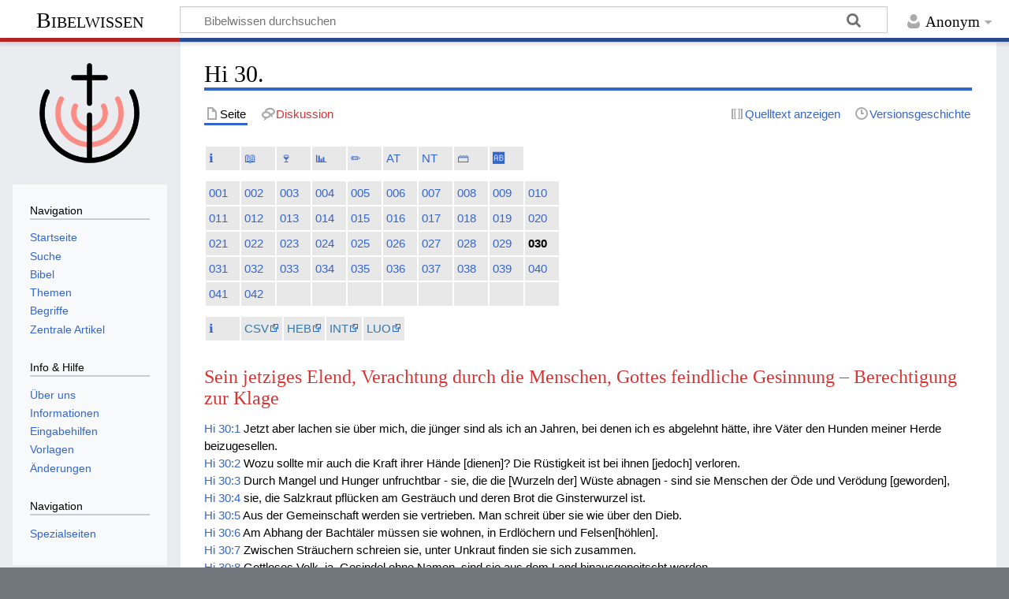

--- FILE ---
content_type: text/html; charset=UTF-8
request_url: https://www.bibelwissen.ch/wiki/Hi_30.
body_size: 7743
content:
<!DOCTYPE html>
<html class="client-nojs" lang="de" dir="ltr">
<head>
<meta charset="UTF-8">
<title>Hi 30. – Bibelwissen</title>
<script>document.documentElement.className="client-js";RLCONF={"wgBreakFrames":false,"wgSeparatorTransformTable":[",\t.",".\t,"],"wgDigitTransformTable":["",""],"wgDefaultDateFormat":"dmy","wgMonthNames":["","Januar","Februar","März","April","Mai","Juni","Juli","August","September","Oktober","November","Dezember"],"wgRequestId":"aXl-L7yT8ePDh3uOaUWl8QAAABQ","wgCanonicalNamespace":"","wgCanonicalSpecialPageName":false,"wgNamespaceNumber":0,"wgPageName":"Hi_30.","wgTitle":"Hi 30.","wgCurRevisionId":210007,"wgRevisionId":210007,"wgArticleId":36879,"wgIsArticle":true,"wgIsRedirect":false,"wgAction":"view","wgUserName":null,"wgUserGroups":["*"],"wgCategories":[],"wgPageViewLanguage":"de","wgPageContentLanguage":"de","wgPageContentModel":"wikitext","wgRelevantPageName":"Hi_30.","wgRelevantArticleId":36879,"wgIsProbablyEditable":false,"wgRelevantPageIsProbablyEditable":false,"wgRestrictionEdit":[],"wgRestrictionMove":[],"wgCiteReferencePreviewsActive":true,"wgMediaViewerOnClick":true,"wgMediaViewerEnabledByDefault":true,"wgVisualEditor":{"pageLanguageCode":"de","pageLanguageDir":"ltr","pageVariantFallbacks":"de"},"wgEditSubmitButtonLabelPublish":false};
RLSTATE={"site.styles":"ready","user.styles":"ready","user":"ready","user.options":"loading","skins.timeless":"ready","ext.visualEditor.desktopArticleTarget.noscript":"ready"};RLPAGEMODULES=["mediawiki.page.media","site","mediawiki.page.ready","skins.timeless.js","mmv.bootstrap","ext.visualEditor.desktopArticleTarget.init","ext.visualEditor.targetLoader"];</script>
<script>(RLQ=window.RLQ||[]).push(function(){mw.loader.impl(function(){return["user.options@12s5i",function($,jQuery,require,module){mw.user.tokens.set({"patrolToken":"+\\","watchToken":"+\\","csrfToken":"+\\"});
}];});});</script>
<link rel="stylesheet" href="/wiki/load.php?lang=de&amp;modules=ext.visualEditor.desktopArticleTarget.noscript%7Cskins.timeless&amp;only=styles&amp;skin=timeless">
<script async="" src="/wiki/load.php?lang=de&amp;modules=startup&amp;only=scripts&amp;raw=1&amp;skin=timeless"></script>
<meta name="generator" content="MediaWiki 1.44.0">
<meta name="robots" content="max-image-preview:standard">
<meta name="format-detection" content="telephone=no">
<meta name="viewport" content="width=device-width, initial-scale=1.0, user-scalable=yes, minimum-scale=0.25, maximum-scale=5.0">
<link rel="search" type="application/opensearchdescription+xml" href="/wiki/rest.php/v1/search" title="Bibelwissen (de)">
<link rel="EditURI" type="application/rsd+xml" href="https://bibelwissen.ch/wiki/api.php?action=rsd">
<link rel="alternate" type="application/atom+xml" title="Atom-Feed für „Bibelwissen“" href="/wiki/index.php?title=Spezial:Letzte_%C3%84nderungen&amp;feed=atom">
</head>
<body class="mediawiki ltr sitedir-ltr mw-hide-empty-elt ns-0 ns-subject page-Hi_30 rootpage-Hi_30 skin-timeless action-view skin--responsive"><div id="mw-wrapper"><div id="mw-header-container" class="ts-container"><div id="mw-header" class="ts-inner"><div id="user-tools"><div id="personal"><h2><span>Anonym</span></h2><div id="personal-inner" class="dropdown"><div role="navigation" class="mw-portlet" id="p-personal" title="Benutzermenü" aria-labelledby="p-personal-label"><h3 id="p-personal-label" lang="de" dir="ltr">Nicht angemeldet</h3><div class="mw-portlet-body"><ul lang="de" dir="ltr"><li id="pt-login" class="mw-list-item"><a href="/wiki/index.php?title=Spezial:Anmelden&amp;returnto=Hi+30." title="Sich anzumelden wird gerne gesehen, ist jedoch nicht zwingend erforderlich. [o]" accesskey="o"><span>Anmelden</span></a></li></ul></div></div></div></div></div><div id="p-logo-text" class="mw-portlet" role="banner"><a id="p-banner" class="mw-wiki-title" href="/wiki/Hauptseite">Bibelwissen</a></div><div class="mw-portlet" id="p-search"><h3 lang="de" dir="ltr"><label for="searchInput">Suche</label></h3><form action="/wiki/index.php" id="searchform"><div id="simpleSearch"><div id="searchInput-container"><input type="search" name="search" placeholder="Bibelwissen durchsuchen" aria-label="Bibelwissen durchsuchen" autocapitalize="sentences" spellcheck="false" title="Bibelwissen durchsuchen [f]" accesskey="f" id="searchInput"></div><input type="hidden" value="Spezial:Suche" name="title"><input class="searchButton mw-fallbackSearchButton" type="submit" name="fulltext" title="Suche nach Seiten, die diesen Text enthalten" id="mw-searchButton" value="Suchen"><input class="searchButton" type="submit" name="go" title="Gehe direkt zu der Seite mit genau diesem Namen, falls sie vorhanden ist." id="searchButton" value="Seite"></div></form></div></div><div class="visualClear"></div></div><div id="mw-header-hack" class="color-bar"><div class="color-middle-container"><div class="color-middle"></div></div><div class="color-left"></div><div class="color-right"></div></div><div id="mw-header-nav-hack"><div class="color-bar"><div class="color-middle-container"><div class="color-middle"></div></div><div class="color-left"></div><div class="color-right"></div></div></div><div id="menus-cover"></div><div id="mw-content-container" class="ts-container"><div id="mw-content-block" class="ts-inner"><div id="mw-content-wrapper"><div id="mw-content"><div id="content" class="mw-body" role="main"><div class="mw-indicators">
</div>
<h1 id="firstHeading" class="firstHeading mw-first-heading"><span class="mw-page-title-main">Hi 30.</span></h1><div id="bodyContentOuter"><div id="siteSub">Aus Bibelwissen</div><div id="mw-page-header-links"><div role="navigation" class="mw-portlet tools-inline" id="p-namespaces" aria-labelledby="p-namespaces-label"><h3 id="p-namespaces-label" lang="de" dir="ltr">Namensräume</h3><div class="mw-portlet-body"><ul lang="de" dir="ltr"><li id="ca-nstab-main" class="selected mw-list-item"><a href="/wiki/Hi_30." title="Seiteninhalt anzeigen [c]" accesskey="c"><span>Seite</span></a></li><li id="ca-talk" class="new mw-list-item"><a href="/wiki/index.php?title=Diskussion:Hi_30.&amp;action=edit&amp;redlink=1" rel="discussion" class="new" title="Diskussion zum Seiteninhalt (Seite nicht vorhanden) [t]" accesskey="t"><span>Diskussion</span></a></li></ul></div></div><div role="navigation" class="mw-portlet tools-inline" id="p-more" aria-labelledby="p-more-label"><h3 id="p-more-label" lang="de" dir="ltr">Mehr</h3><div class="mw-portlet-body"><ul lang="de" dir="ltr"><li id="ca-more" class="dropdown-toggle mw-list-item"><span>Mehr</span></li></ul></div></div><div role="navigation" class="mw-portlet tools-inline" id="p-views" aria-labelledby="p-views-label"><h3 id="p-views-label" lang="de" dir="ltr">Seitenaktionen</h3><div class="mw-portlet-body"><ul lang="de" dir="ltr"><li id="ca-view" class="selected mw-list-item"><a href="/wiki/Hi_30."><span>Lesen</span></a></li><li id="ca-viewsource" class="mw-list-item"><a href="/wiki/index.php?title=Hi_30.&amp;action=edit" title="Diese Seite ist geschützt. Ihr Quelltext kann dennoch angesehen und kopiert werden. [e]" accesskey="e"><span>Quelltext anzeigen</span></a></li><li id="ca-history" class="mw-list-item"><a href="/wiki/index.php?title=Hi_30.&amp;action=history" title="Frühere Versionen dieser Seite listen [h]" accesskey="h"><span>Versionsgeschichte</span></a></li></ul></div></div></div><div class="visualClear"></div><div id="bodyContent"><div id="contentSub"><div id="mw-content-subtitle"></div></div><div id="mw-content-text" class="mw-body-content"><div class="mw-content-ltr mw-parser-output" lang="de" dir="ltr"><table border="0" cellspacing="2" cellpadding="4">
<tbody><tr>
<th width="35px"></th>
<th width="35px"></th>
<th width="35px"></th>
<th width="35px"></th>
<th width="35px"></th>
<th width="35px"></th>
<th width="35px"></th>
<th width="35px"></th>
<th width="35px"></th>
<th width="35px">
</th></tr>
<tr>
<td style="background-color:#E8E8E8"><a href="/wiki/Hi" title="Hi">ℹ️</a>
</td>
<td style="background-color:#E8E8E8"><a href="/wiki/Bibelstellen" title="Bibelstellen">📖</a>
</td>
<td style="background-color:#E8E8E8"><a href="/wiki/Hi-" title="Hi-">🍷</a>
</td>
<td style="background-color:#E8E8E8"><a href="/wiki/images/c/cc/Aufbau_Hiob.pdf" class="internal" title="Aufbau Hiob.pdf">📊</a>
</td>
<td style="background-color:#E8E8E8"><a href="/wiki/images/0/0d/Hiob.pdf" class="internal" title="Hiob.pdf">✏️</a>
</td>
<td style="background-color:#E8E8E8"><a href="/wiki/Bibeltabelle_Altes_Testament" title="Bibeltabelle Altes Testament">AT</a>
</td>
<td style="background-color:#E8E8E8"><a href="/wiki/Bibeltabelle_Neues_Testament" title="Bibeltabelle Neues Testament">NT</a>
</td>
<td style="background-color:#E8E8E8"><a href="/wiki/Verschiedene_Tabellen" title="Verschiedene Tabellen">🗃️</a>
</td>
<td style="background-color:#E8E8E8"><a href="/wiki/Wortverzeichnisse" title="Wortverzeichnisse">🆎</a>
</td></tr></tbody></table>
<table border="0" cellspacing="2" cellpadding="4">
<tbody><tr>
<th width="35px"></th>
<th width="35px"></th>
<th width="35px"></th>
<th width="35px"></th>
<th width="35px"></th>
<th width="35px"></th>
<th width="35px"></th>
<th width="35px"></th>
<th width="35px"></th>
<th width="35px">
</th></tr>
<tr>
<td style="background-color:#E8E8E8"><a href="/wiki/Hi_1." title="Hi 1.">001</a>
</td>
<td style="background-color:#E8E8E8"><a href="/wiki/Hi_2." title="Hi 2.">002</a>
</td>
<td style="background-color:#E8E8E8"><a href="/wiki/Hi_3." title="Hi 3.">003</a>
</td>
<td style="background-color:#E8E8E8"><a href="/wiki/Hi_4." title="Hi 4.">004</a>
</td>
<td style="background-color:#E8E8E8"><a href="/wiki/Hi_5." title="Hi 5.">005</a>
</td>
<td style="background-color:#E8E8E8"><a href="/wiki/Hi_6." title="Hi 6.">006</a>
</td>
<td style="background-color:#E8E8E8"><a href="/wiki/Hi_7." title="Hi 7.">007</a>
</td>
<td style="background-color:#E8E8E8"><a href="/wiki/Hi_8." title="Hi 8.">008</a>
</td>
<td style="background-color:#E8E8E8"><a href="/wiki/Hi_9." title="Hi 9.">009</a>
</td>
<td style="background-color:#E8E8E8"><a href="/wiki/Hi_10." title="Hi 10.">010</a>
</td></tr>
<tr>
<td style="background-color:#E8E8E8"><a href="/wiki/Hi_11." title="Hi 11.">011</a>
</td>
<td style="background-color:#E8E8E8"><a href="/wiki/Hi_12." title="Hi 12.">012</a>
</td>
<td style="background-color:#E8E8E8"><a href="/wiki/Hi_13." title="Hi 13.">013</a>
</td>
<td style="background-color:#E8E8E8"><a href="/wiki/Hi_14." title="Hi 14.">014</a>
</td>
<td style="background-color:#E8E8E8"><a href="/wiki/Hi_15." title="Hi 15.">015</a>
</td>
<td style="background-color:#E8E8E8"><a href="/wiki/Hi_16." title="Hi 16.">016</a>
</td>
<td style="background-color:#E8E8E8"><a href="/wiki/Hi_17." title="Hi 17.">017</a>
</td>
<td style="background-color:#E8E8E8"><a href="/wiki/Hi_18." title="Hi 18.">018</a>
</td>
<td style="background-color:#E8E8E8"><a href="/wiki/Hi_19." title="Hi 19.">019</a>
</td>
<td style="background-color:#E8E8E8"><a href="/wiki/Hi_20." title="Hi 20.">020</a>
</td></tr>
<tr>
<td style="background-color:#E8E8E8"><a href="/wiki/Hi_21." title="Hi 21.">021</a>
</td>
<td style="background-color:#E8E8E8"><a href="/wiki/Hi_22." title="Hi 22.">022</a>
</td>
<td style="background-color:#E8E8E8"><a href="/wiki/Hi_23." title="Hi 23.">023</a>
</td>
<td style="background-color:#E8E8E8"><a href="/wiki/Hi_24." title="Hi 24.">024</a>
</td>
<td style="background-color:#E8E8E8"><a href="/wiki/Hi_25." title="Hi 25.">025</a>
</td>
<td style="background-color:#E8E8E8"><a href="/wiki/Hi_26." title="Hi 26.">026</a>
</td>
<td style="background-color:#E8E8E8"><a href="/wiki/Hi_27." title="Hi 27.">027</a>
</td>
<td style="background-color:#E8E8E8"><a href="/wiki/Hi_28." title="Hi 28.">028</a>
</td>
<td style="background-color:#E8E8E8"><a href="/wiki/Hi_29." title="Hi 29.">029</a>
</td>
<td style="background-color:#E8E8E8"><a class="mw-selflink selflink">030</a>
</td></tr>
<tr>
<td style="background-color:#E8E8E8"><a href="/wiki/Hi_31." title="Hi 31.">031</a>
</td>
<td style="background-color:#E8E8E8"><a href="/wiki/Hi_32." title="Hi 32.">032</a>
</td>
<td style="background-color:#E8E8E8"><a href="/wiki/Hi_33." title="Hi 33.">033</a>
</td>
<td style="background-color:#E8E8E8"><a href="/wiki/Hi_34." title="Hi 34.">034</a>
</td>
<td style="background-color:#E8E8E8"><a href="/wiki/Hi_35." title="Hi 35.">035</a>
</td>
<td style="background-color:#E8E8E8"><a href="/wiki/Hi_36." title="Hi 36.">036</a>
</td>
<td style="background-color:#E8E8E8"><a href="/wiki/Hi_37." title="Hi 37.">037</a>
</td>
<td style="background-color:#E8E8E8"><a href="/wiki/Hi_38." title="Hi 38.">038</a>
</td>
<td style="background-color:#E8E8E8"><a href="/wiki/Hi_39." title="Hi 39.">039</a>
</td>
<td style="background-color:#E8E8E8"><a href="/wiki/Hi_40." title="Hi 40.">040</a>
</td></tr>
<tr>
<td style="background-color:#E8E8E8"><a href="/wiki/Hi_41." title="Hi 41.">041</a>
</td>
<td style="background-color:#E8E8E8"><a href="/wiki/Hi_42." title="Hi 42.">042</a>
</td>
<td style="background-color:#E8E8E8">
</td>
<td style="background-color:#E8E8E8">
</td>
<td style="background-color:#E8E8E8">
</td>
<td style="background-color:#E8E8E8">
</td>
<td style="background-color:#E8E8E8">
</td>
<td style="background-color:#E8E8E8">
</td>
<td style="background-color:#E8E8E8">
</td>
<td style="background-color:#E8E8E8">
</td></tr></tbody></table>
<table border="0" cellspacing="2" cellpadding="4">
<tbody><tr>
<th width="35px"></th>
<th width="35px"></th>
<th width="35px"></th>
<th width="35px"></th>
<th width="35px"></th>
<th width="35px"></th>
<th width="35px"></th>
<th width="35px"></th>
<th width="35px"></th>
<th width="35px">
</th></tr>
<tr>
<td style="background-color:#E8E8E8"><a href="/wiki/Hi_30" title="Hi 30">ℹ️</a>
</td>
<td style="background-color:#E8E8E8"><a rel="nofollow" class="external text" href="https://www.csv-bibel.de/bibel/hiob-30">CSV</a>
</td>
<td style="background-color:#E8E8E8"><a rel="nofollow" class="external text" href="http://www.obohu.cz/bible/index.php?por%5B%5D=ELBS&amp;por%5B%5D=LUT&amp;por%5B%5D=WLC&amp;k=Jb&amp;styl=PR&amp;kap=30&amp;vyberpor=vergleichen">HEB</a>
</td>
<td style="background-color:#E8E8E8"><a rel="nofollow" class="external text" href="https://biblehub.com/interlinear/job/30.htm">INT</a>
</td>
<td style="background-color:#E8E8E8"><a rel="nofollow" class="external text" href="https://www.toledot.info/die-welt-der-bibel.php?t=strongs/at/hiob/30">LUO</a>
</td></tr></tbody></table>
<div class="mw-heading mw-heading3"><h3 id="Sein_jetziges_Elend,_Verachtung_durch_die_Menschen,_Gottes_feindliche_Gesinnung_–_Berechtigung_zur_Klage"><span id="Sein_jetziges_Elend.2C_Verachtung_durch_die_Menschen.2C_Gottes_feindliche_Gesinnung_.E2.80.93_Berechtigung_zur_Klage"></span><a href="/wiki/index.php?title=Sein_jetziges_Elend,_Verachtung_durch_die_Menschen,_Gottes_feindliche_Gesinnung_%E2%80%93_Berechtigung_zur_Klage&amp;action=edit&amp;redlink=1" class="new" title="Sein jetziges Elend, Verachtung durch die Menschen, Gottes feindliche Gesinnung – Berechtigung zur Klage (Seite nicht vorhanden)">Sein jetziges Elend, Verachtung durch die Menschen, Gottes feindliche Gesinnung – Berechtigung zur Klage</a></h3></div>
<p><a href="/wiki/Hi_30:1" title="Hi 30:1">Hi 30:1</a>	Jetzt aber lachen sie über mich, die jünger sind als ich an Jahren, bei denen ich es abgelehnt hätte, ihre Väter den Hunden meiner Herde beizugesellen. <br />
<a href="/wiki/Hi_30:2" title="Hi 30:2">Hi 30:2</a>	Wozu sollte mir auch die Kraft ihrer Hände [dienen]? Die Rüstigkeit ist bei ihnen [jedoch] verloren. <br />
<a href="/wiki/Hi_30:3" title="Hi 30:3">Hi 30:3</a>	Durch Mangel und Hunger unfruchtbar - sie, die die [Wurzeln der] Wüste abnagen - sind sie Menschen der Öde und Verödung [geworden], <br />
<a href="/wiki/Hi_30:4" title="Hi 30:4">Hi 30:4</a>	sie, die Salzkraut pflücken am Gesträuch und deren Brot die Ginsterwurzel ist. <br />
<a href="/wiki/Hi_30:5" title="Hi 30:5">Hi 30:5</a>	Aus der Gemeinschaft werden sie vertrieben. Man schreit über sie wie über den Dieb. <br />
<a href="/wiki/Hi_30:6" title="Hi 30:6">Hi 30:6</a>	Am Abhang der Bachtäler müssen sie wohnen, in Erdlöchern und Felsen[höhlen]. <br />
<a href="/wiki/Hi_30:7" title="Hi 30:7">Hi 30:7</a>	Zwischen Sträuchern schreien sie, unter Unkraut finden sie sich zusammen. <br />
<a href="/wiki/Hi_30:8" title="Hi 30:8">Hi 30:8</a>	Gottloses Volk, ja, Gesindel ohne Namen, sind sie aus dem Land hinausgepeitscht worden. <br />
<a href="/wiki/Hi_30:9" title="Hi 30:9">Hi 30:9</a>	Und nun bin ich ihr Spottlied geworden, ich wurde für sie zum Gerede. <br />
<a href="/wiki/Hi_30:10" title="Hi 30:10">Hi 30:10</a>	Sie verabscheuen mich, haben sich von mir entfernt, und nicht mit Speichel für mein Gesicht gespart. <br />
<a href="/wiki/Hi_30:11" title="Hi 30:11">Hi 30:11</a>	Denn er hat meine Bogensehne gelöst und mich gedemütigt, so daß sie vor mir den Zügel schießen lassen. <br />
<a href="/wiki/Hi_30:12" title="Hi 30:12">Hi 30:12</a>	Zu meiner Rechten erhebt sich die Brut. Sie stoßen meine Füße weg und schütten gegen mich ihre Unheilsdämme auf. <br />
<a href="/wiki/Hi_30:13" title="Hi 30:13">Hi 30:13</a>	Sie reißen meinen Pfad auf, helfen zu meinem Untergang, und niemand hält sie dabei auf. <br />
<a href="/wiki/Hi_30:14" title="Hi 30:14">Hi 30:14</a>	Wie durch eine breite Bresche kommen sie, unter Krachen wälzen sie sich heran. - <br />
<a href="/wiki/Hi_30:15" title="Hi 30:15">Hi 30:15</a>	Plötzlicher Schrecken hat sich gegen mich gewandt, er jagt wie der Wind meiner Würde nach; und wie eine Wolke ist meine Rettung vorübergezogen. <br />
<a href="/wiki/Hi_30:16" title="Hi 30:16">Hi 30:16</a>	Und nun zerfließt in mir meine Seele, die Tage des Elends packen mich. <br />
<a href="/wiki/Hi_30:17" title="Hi 30:17">Hi 30:17</a>	Nachts bohrt es mir meine Knochen aus, und die an mir nagenden [Schmerzen] ruhen nicht. <br />
<a href="/wiki/Hi_30:18" title="Hi 30:18">Hi 30:18</a>	Mit gewaltiger Kraft packt er mein Gewand, wie der Kragen meines Leibrocks schnürt er mich ein. <br />
<a href="/wiki/Hi_30:19" title="Hi 30:19">Hi 30:19</a>	Er hat mich in den Dreck geworfen, so daß ich dem Staub und der Asche gleich geworden bin. <br />
<a href="/wiki/Hi_30:20" title="Hi 30:20">Hi 30:20</a>	Ich schreie zu dir, und du antwortest mir nicht. Ich stehe da, doch du achtest nicht auf mich. <br />
<a href="/wiki/Hi_30:21" title="Hi 30:21">Hi 30:21</a>	In einen Grausamen verwandelst du dich mir, mit der Stärke deiner Hand feindest du mich an. <br />
<a href="/wiki/Hi_30:22" title="Hi 30:22">Hi 30:22</a>	Du hebst mich auf den Wind, du läßt mich [auf ihm] reiten und mich zergehen im Krachen [des Gewitters]. <br />
<a href="/wiki/Hi_30:23" title="Hi 30:23">Hi 30:23</a>	Denn ich habe es erkannt, zum Tod führst du mich zurück und in das Versammlungshaus aller Lebendigen. <br />
<a href="/wiki/Hi_30:24" title="Hi 30:24">Hi 30:24</a>	Doch streckt man unter Trümmern nicht die Hand [nach Rettung] aus, oder [erhebt man] bei seinem Untergang [nicht] ein Hilfegeschrei deswegen? <br />
<a href="/wiki/Hi_30:25" title="Hi 30:25">Hi 30:25</a>	Oder weinte ich nicht über den, der harte Tage hatte, hatte meine Seele mit dem Armen [denn kein] Mitgefühl&#160;? <br />
<a href="/wiki/Hi_30:26" title="Hi 30:26">Hi 30:26</a>	Ja, Gutes erwartete ich, und es kam Böses. Und ich harrte auf Licht, und es kam Dunkelheit. <br />
<a href="/wiki/Hi_30:27" title="Hi 30:27">Hi 30:27</a>	Meine Eingeweide sind zum Sieden gebracht und haben keine Ruhe. Tage des Elends sind mir entgegengetreten. <br />
<a href="/wiki/Hi_30:28" title="Hi 30:28">Hi 30:28</a>	Trauernd gehe ich einher ohne Sonne. Ich stehe auf in der Versammlung [und] schreie um Hilfe. <br />
<a href="/wiki/Hi_30:29" title="Hi 30:29">Hi 30:29</a>	Ich bin ein Bruder geworden den Schakalen und ein Gefährte den Straußenhennen. <br />
<a href="/wiki/Hi_30:30" title="Hi 30:30">Hi 30:30</a>	Meine Haut ist schwarz geworden [und löst sich] von mir ab, und mein Gebein brennt vor [Fieber]hitze. <br />
<a href="/wiki/Hi_30:31" title="Hi 30:31">Hi 30:31</a>	Und so ist meine Zither zur Trauerklage geworden und meine Flöte zur Stimme der Weinenden. <br />
</p>
<figure class="mw-default-size" typeof="mw:File/Thumb"><a href="/wiki/Datei:Komm_und_Info.png" class="mw-file-description"><img src="/wiki/images/thumb/6/6e/Komm_und_Info.png/300px-Komm_und_Info.png" decoding="async" width="300" height="25" class="mw-file-element" srcset="/wiki/images/thumb/6/6e/Komm_und_Info.png/450px-Komm_und_Info.png 1.5x, /wiki/images/thumb/6/6e/Komm_und_Info.png/600px-Komm_und_Info.png 2x" data-file-width="1530" data-file-height="128" /></a><figcaption><a href="/wiki/Hi_30" title="Hi 30"> ℹ️ </a> · <a class="mw-selflink selflink"> ELB </a> · <a rel="nofollow" class="external text" href="https://www.obohu.cz/bible/index.php?por%5B%5D=LUT&amp;por%5B%5D=ELBS&amp;por%5B%5D=WLC&amp;k=Jb&amp;styl=PR&amp;kap=30&amp;vyberpor=vergleichen">GNT</a> · <a rel="nofollow" class="external text" href="https://www.csv-bibel.de/bibel/hiob-30">📖 CSV</a> · <a rel="nofollow" class="external text" href="https://www.bibelwissen.ch/wiki/HSA_Hi#Hi_30">HSA</a> · <a rel="nofollow" class="external text" href="https://www.bibelwissen.ch/index.php?title=Vorlage:Info_Hi_30&amp;action=edit">🖌</a> <br /> ✏️ <a rel="nofollow" class="external text" href="https://biblehub.com/commentaries/job/30.htm">Kommentare aus Biblebub - Hi 30</a><br /> 📕 <a href="/wiki/Schilderung_des_jetzigen_Elends_-_Hi_30:1-31" title="Schilderung des jetzigen Elends - Hi 30:1-31">Schilderung des jetzigen Elends - Hi 30:1-31</a> (H. Schumacher)<br /></figcaption></figure> 
<table border="0" cellspacing="2" cellpadding="4">
<tbody><tr>
<th width="35px"></th>
<th width="35px"></th>
<th width="35px"></th>
<th width="35px"></th>
<th width="35px"></th>
<th width="35px"></th>
<th width="35px"></th>
<th width="35px"></th>
<th width="35px"></th>
<th width="35px">
</th></tr>
<tr>
<td style="background-color:#E8E8E8"><a href="/wiki/Hi" title="Hi">ℹ️</a>
</td>
<td style="background-color:#E8E8E8"><a href="/wiki/Bibelstellen" title="Bibelstellen">📖</a>
</td>
<td style="background-color:#E8E8E8"><a href="/wiki/Hi-" title="Hi-">🍷</a>
</td>
<td style="background-color:#E8E8E8"><a href="/wiki/images/c/cc/Aufbau_Hiob.pdf" class="internal" title="Aufbau Hiob.pdf">📊</a>
</td>
<td style="background-color:#E8E8E8"><a href="/wiki/images/0/0d/Hiob.pdf" class="internal" title="Hiob.pdf">✏️</a>
</td>
<td style="background-color:#E8E8E8"><a href="/wiki/Bibeltabelle_Altes_Testament" title="Bibeltabelle Altes Testament">AT</a>
</td>
<td style="background-color:#E8E8E8"><a href="/wiki/Bibeltabelle_Neues_Testament" title="Bibeltabelle Neues Testament">NT</a>
</td>
<td style="background-color:#E8E8E8"><a href="/wiki/Verschiedene_Tabellen" title="Verschiedene Tabellen">🗃️</a>
</td>
<td style="background-color:#E8E8E8"><a href="/wiki/Wortverzeichnisse" title="Wortverzeichnisse">🆎</a>
</td></tr></tbody></table>
<table border="0" cellspacing="2" cellpadding="4">
<tbody><tr>
<th width="35px"></th>
<th width="35px"></th>
<th width="35px"></th>
<th width="35px"></th>
<th width="35px"></th>
<th width="35px"></th>
<th width="35px"></th>
<th width="35px"></th>
<th width="35px"></th>
<th width="35px">
</th></tr>
<tr>
<td style="background-color:#E8E8E8"><a href="/wiki/Hi_1." title="Hi 1.">001</a>
</td>
<td style="background-color:#E8E8E8"><a href="/wiki/Hi_2." title="Hi 2.">002</a>
</td>
<td style="background-color:#E8E8E8"><a href="/wiki/Hi_3." title="Hi 3.">003</a>
</td>
<td style="background-color:#E8E8E8"><a href="/wiki/Hi_4." title="Hi 4.">004</a>
</td>
<td style="background-color:#E8E8E8"><a href="/wiki/Hi_5." title="Hi 5.">005</a>
</td>
<td style="background-color:#E8E8E8"><a href="/wiki/Hi_6." title="Hi 6.">006</a>
</td>
<td style="background-color:#E8E8E8"><a href="/wiki/Hi_7." title="Hi 7.">007</a>
</td>
<td style="background-color:#E8E8E8"><a href="/wiki/Hi_8." title="Hi 8.">008</a>
</td>
<td style="background-color:#E8E8E8"><a href="/wiki/Hi_9." title="Hi 9.">009</a>
</td>
<td style="background-color:#E8E8E8"><a href="/wiki/Hi_10." title="Hi 10.">010</a>
</td></tr>
<tr>
<td style="background-color:#E8E8E8"><a href="/wiki/Hi_11." title="Hi 11.">011</a>
</td>
<td style="background-color:#E8E8E8"><a href="/wiki/Hi_12." title="Hi 12.">012</a>
</td>
<td style="background-color:#E8E8E8"><a href="/wiki/Hi_13." title="Hi 13.">013</a>
</td>
<td style="background-color:#E8E8E8"><a href="/wiki/Hi_14." title="Hi 14.">014</a>
</td>
<td style="background-color:#E8E8E8"><a href="/wiki/Hi_15." title="Hi 15.">015</a>
</td>
<td style="background-color:#E8E8E8"><a href="/wiki/Hi_16." title="Hi 16.">016</a>
</td>
<td style="background-color:#E8E8E8"><a href="/wiki/Hi_17." title="Hi 17.">017</a>
</td>
<td style="background-color:#E8E8E8"><a href="/wiki/Hi_18." title="Hi 18.">018</a>
</td>
<td style="background-color:#E8E8E8"><a href="/wiki/Hi_19." title="Hi 19.">019</a>
</td>
<td style="background-color:#E8E8E8"><a href="/wiki/Hi_20." title="Hi 20.">020</a>
</td></tr>
<tr>
<td style="background-color:#E8E8E8"><a href="/wiki/Hi_21." title="Hi 21.">021</a>
</td>
<td style="background-color:#E8E8E8"><a href="/wiki/Hi_22." title="Hi 22.">022</a>
</td>
<td style="background-color:#E8E8E8"><a href="/wiki/Hi_23." title="Hi 23.">023</a>
</td>
<td style="background-color:#E8E8E8"><a href="/wiki/Hi_24." title="Hi 24.">024</a>
</td>
<td style="background-color:#E8E8E8"><a href="/wiki/Hi_25." title="Hi 25.">025</a>
</td>
<td style="background-color:#E8E8E8"><a href="/wiki/Hi_26." title="Hi 26.">026</a>
</td>
<td style="background-color:#E8E8E8"><a href="/wiki/Hi_27." title="Hi 27.">027</a>
</td>
<td style="background-color:#E8E8E8"><a href="/wiki/Hi_28." title="Hi 28.">028</a>
</td>
<td style="background-color:#E8E8E8"><a href="/wiki/Hi_29." title="Hi 29.">029</a>
</td>
<td style="background-color:#E8E8E8"><a class="mw-selflink selflink">030</a>
</td></tr>
<tr>
<td style="background-color:#E8E8E8"><a href="/wiki/Hi_31." title="Hi 31.">031</a>
</td>
<td style="background-color:#E8E8E8"><a href="/wiki/Hi_32." title="Hi 32.">032</a>
</td>
<td style="background-color:#E8E8E8"><a href="/wiki/Hi_33." title="Hi 33.">033</a>
</td>
<td style="background-color:#E8E8E8"><a href="/wiki/Hi_34." title="Hi 34.">034</a>
</td>
<td style="background-color:#E8E8E8"><a href="/wiki/Hi_35." title="Hi 35.">035</a>
</td>
<td style="background-color:#E8E8E8"><a href="/wiki/Hi_36." title="Hi 36.">036</a>
</td>
<td style="background-color:#E8E8E8"><a href="/wiki/Hi_37." title="Hi 37.">037</a>
</td>
<td style="background-color:#E8E8E8"><a href="/wiki/Hi_38." title="Hi 38.">038</a>
</td>
<td style="background-color:#E8E8E8"><a href="/wiki/Hi_39." title="Hi 39.">039</a>
</td>
<td style="background-color:#E8E8E8"><a href="/wiki/Hi_40." title="Hi 40.">040</a>
</td></tr>
<tr>
<td style="background-color:#E8E8E8"><a href="/wiki/Hi_41." title="Hi 41.">041</a>
</td>
<td style="background-color:#E8E8E8"><a href="/wiki/Hi_42." title="Hi 42.">042</a>
</td>
<td style="background-color:#E8E8E8">
</td>
<td style="background-color:#E8E8E8">
</td>
<td style="background-color:#E8E8E8">
</td>
<td style="background-color:#E8E8E8">
</td>
<td style="background-color:#E8E8E8">
</td>
<td style="background-color:#E8E8E8">
</td>
<td style="background-color:#E8E8E8">
</td>
<td style="background-color:#E8E8E8">
</td></tr></tbody></table>
<div style="text-align:right;">
<p>Code: b° a° s° Hi°
</p>
</div>
<!-- 
NewPP limit report
Cached time: 20260128031459
Cache expiry: 86400
Reduced expiry: false
Complications: []
CPU time usage: 0.173 seconds
Real time usage: 1.186 seconds
Preprocessor visited node count: 45/1000000
Post‐expand include size: 7623/2097152 bytes
Template argument size: 0/2097152 bytes
Highest expansion depth: 2/100
Expensive parser function count: 0/100
Unstrip recursion depth: 0/20
Unstrip post‐expand size: 0/5000000 bytes
-->
<!--
Transclusion expansion time report (%,ms,calls,template)
100.00%   83.253      1 -total
 80.36%   66.899      1 Vorlage:Info_Hi_30
 18.90%   15.736      2 Vorlage:Hi
-->

<!-- Saved in parser cache with key mediawiki_c:pcache:36879:|#|:idhash:canonical and timestamp 20260128031459 and revision id 210007. Rendering was triggered because: page-view
 -->
</div></div><div class="printfooter">
Abgerufen von „<a dir="ltr" href="https://bibelwissen.ch/wiki/index.php?title=Hi_30.&amp;oldid=210007">https://bibelwissen.ch/wiki/index.php?title=Hi_30.&amp;oldid=210007</a>“</div>
<div class="visualClear"></div></div></div></div></div><div id="content-bottom-stuff"><div id="catlinks" class="catlinks catlinks-allhidden" data-mw="interface"></div></div></div><div id="mw-site-navigation"><div id="p-logo" class="mw-portlet" role="banner"><a class="mw-wiki-logo timeless-logo" href="/wiki/Hauptseite" title="Hauptseite"><img src="https://www.bibelwissen.ch/wiki/my-logo4.png"></a></div><div id="site-navigation" class="sidebar-chunk"><h2><span>Navigation</span></h2><div class="sidebar-inner"><div role="navigation" class="mw-portlet emptyPortlet" id="p-Hauptmenu" aria-labelledby="p-Hauptmenu-label"><h3 id="p-Hauptmenu-label" lang="de" dir="ltr">Hauptmenu</h3><div class="mw-portlet-body"><ul lang="de" dir="ltr"></ul></div></div><div role="navigation" class="mw-portlet" id="p-Navigation" aria-labelledby="p-Navigation-label"><h3 id="p-Navigation-label" lang="de" dir="ltr">Navigation</h3><div class="mw-portlet-body"><ul lang="de" dir="ltr"><li id="n-Startseite" class="mw-list-item"><a href="/wiki/Hauptseite"><span>Startseite</span></a></li><li id="n-Suche" class="mw-list-item"><a href="/wiki/Suchm%C3%B6glichkeiten"><span>Suche</span></a></li><li id="n-Bibel" class="mw-list-item"><a href="/wiki/Bibelstellen"><span>Bibel</span></a></li><li id="n-Themen" class="mw-list-item"><a href="/wiki/Themen"><span>Themen</span></a></li><li id="n-Begriffe" class="mw-list-item"><a href="/wiki/Begriffe"><span>Begriffe</span></a></li><li id="n-Zentrale-Artikel" class="mw-list-item"><a href="/wiki/Zentrale_Artikel"><span>Zentrale Artikel</span></a></li></ul></div></div><div role="navigation" class="mw-portlet" id="p-Info_&amp;_Hilfe" aria-labelledby="p-Info_&amp;_Hilfe-label"><h3 id="p-Info_&amp;_Hilfe-label" lang="de" dir="ltr">Info &amp; Hilfe</h3><div class="mw-portlet-body"><ul lang="de" dir="ltr"><li id="n-Über-uns" class="mw-list-item"><a href="/wiki/Bibelwissen:%C3%9Cber_Bibelwissen"><span>Über uns</span></a></li><li id="n-Informationen" class="mw-list-item"><a href="/wiki/Informationen"><span>Informationen</span></a></li><li id="n-Eingabehilfen" class="mw-list-item"><a href="/wiki/Eingabehilfen"><span>Eingabehilfen</span></a></li><li id="n-Vorlagen" class="mw-list-item"><a href="/wiki/Vorlagen"><span>Vorlagen</span></a></li><li id="n-Änderungen" class="mw-list-item"><a href="/wiki/Spezial:Letzte_%C3%84nderungen"><span>Änderungen</span></a></li></ul></div></div><div role="navigation" class="mw-portlet" id="p-navigation" aria-labelledby="p-navigation-label"><h3 id="p-navigation-label" lang="de" dir="ltr">Navigation</h3><div class="mw-portlet-body"><ul lang="de" dir="ltr"><li id="n-specialpages" class="mw-list-item"><a href="/wiki/Spezial:Spezialseiten"><span>Spezialseiten</span></a></li></ul></div></div></div></div><div id="site-tools" class="sidebar-chunk"><h2><span>Wikiwerkzeuge</span></h2><div class="sidebar-inner"><div role="navigation" class="mw-portlet" id="p-tb" aria-labelledby="p-tb-label"><h3 id="p-tb-label" lang="de" dir="ltr">Wikiwerkzeuge</h3><div class="mw-portlet-body"><ul lang="de" dir="ltr"><li id="t-cite" class="mw-list-item"><a href="/wiki/index.php?title=Spezial:Zitierhilfe&amp;page=Hi_30.&amp;id=210007&amp;wpFormIdentifier=titleform" title="Hinweise, wie diese Seite zitiert werden kann"><span>Seite zitieren</span></a></li></ul></div></div></div></div></div><div id="mw-related-navigation"><div id="page-tools" class="sidebar-chunk"><h2><span>Seitenwerkzeuge</span></h2><div class="sidebar-inner"><div role="navigation" class="mw-portlet emptyPortlet" id="p-cactions" title="Weitere Optionen" aria-labelledby="p-cactions-label"><h3 id="p-cactions-label" lang="de" dir="ltr">Seitenwerkzeuge</h3><div class="mw-portlet-body"><ul lang="de" dir="ltr"></ul></div></div><div role="navigation" class="mw-portlet emptyPortlet" id="p-userpagetools" aria-labelledby="p-userpagetools-label"><h3 id="p-userpagetools-label" lang="de" dir="ltr">Benutzerseitenwerkzeuge</h3><div class="mw-portlet-body"><ul lang="de" dir="ltr"></ul></div></div><div role="navigation" class="mw-portlet" id="p-pagemisc" aria-labelledby="p-pagemisc-label"><h3 id="p-pagemisc-label" lang="de" dir="ltr">Mehr</h3><div class="mw-portlet-body"><ul lang="de" dir="ltr"><li id="t-whatlinkshere" class="mw-list-item"><a href="/wiki/Spezial:Linkliste/Hi_30." title="Liste aller Seiten, die hierher verlinken [j]" accesskey="j"><span>Links auf diese Seite</span></a></li><li id="t-recentchangeslinked" class="mw-list-item"><a href="/wiki/Spezial:%C3%84nderungen_an_verlinkten_Seiten/Hi_30." rel="nofollow" title="Letzte Änderungen an Seiten, die von hier verlinkt sind [k]" accesskey="k"><span>Änderungen an verlinkten Seiten</span></a></li><li id="t-print" class="mw-list-item"><a href="javascript:print();" rel="alternate" title="Druckansicht dieser Seite [p]" accesskey="p"><span>Druckversion</span></a></li><li id="t-permalink" class="mw-list-item"><a href="/wiki/index.php?title=Hi_30.&amp;oldid=210007" title="Dauerhafter Link zu dieser Seitenversion"><span>Permanenter Link</span></a></li><li id="t-info" class="mw-list-item"><a href="/wiki/index.php?title=Hi_30.&amp;action=info" title="Weitere Informationen über diese Seite"><span>Seiten­­informationen</span></a></li><li id="t-pagelog" class="mw-list-item"><a href="/wiki/index.php?title=Spezial:Logbuch&amp;page=Hi+30."><span>Seitenlogbücher</span></a></li></ul></div></div></div></div></div><div class="visualClear"></div></div></div><div id="mw-footer-container" class="mw-footer-container ts-container"><div id="mw-footer" class="mw-footer ts-inner" role="contentinfo" lang="de" dir="ltr"><ul id="footer-icons"><li id="footer-poweredbyico" class="footer-icons"><a href="https://www.mediawiki.org/" class="cdx-button cdx-button--fake-button cdx-button--size-large cdx-button--fake-button--enabled"><picture><source media="(min-width: 500px)" srcset="/wiki/resources/assets/poweredby_mediawiki.svg" width="88" height="31"><img src="/wiki/resources/assets/mediawiki_compact.svg" alt="Powered by MediaWiki" lang="en" width="25" height="25" loading="lazy"></picture></a></li></ul><div id="footer-list"><ul id="footer-info"><li id="footer-info-lastmod"> Diese Seite wurde zuletzt am 29. Oktober 2025 um 13:28 Uhr bearbeitet.</li></ul><ul id="footer-places"><li id="footer-places-privacy"><a href="/wiki/Bibelwissen:Datenschutz">Datenschutz</a></li><li id="footer-places-about"><a href="/wiki/Bibelwissen:%C3%9Cber_Bibelwissen">Über Bibelwissen</a></li><li id="footer-places-disclaimers"><a href="/wiki/Bibelwissen:Impressum">Haftungsausschluss</a></li></ul></div><div class="visualClear"></div></div></div></div><script>(RLQ=window.RLQ||[]).push(function(){mw.config.set({"wgBackendResponseTime":6015,"wgPageParseReport":{"limitreport":{"cputime":"0.173","walltime":"1.186","ppvisitednodes":{"value":45,"limit":1000000},"postexpandincludesize":{"value":7623,"limit":2097152},"templateargumentsize":{"value":0,"limit":2097152},"expansiondepth":{"value":2,"limit":100},"expensivefunctioncount":{"value":0,"limit":100},"unstrip-depth":{"value":0,"limit":20},"unstrip-size":{"value":0,"limit":5000000},"timingprofile":["100.00%   83.253      1 -total"," 80.36%   66.899      1 Vorlage:Info_Hi_30"," 18.90%   15.736      2 Vorlage:Hi"]},"cachereport":{"timestamp":"20260128031459","ttl":86400,"transientcontent":false}}});});</script>
</body>
</html>